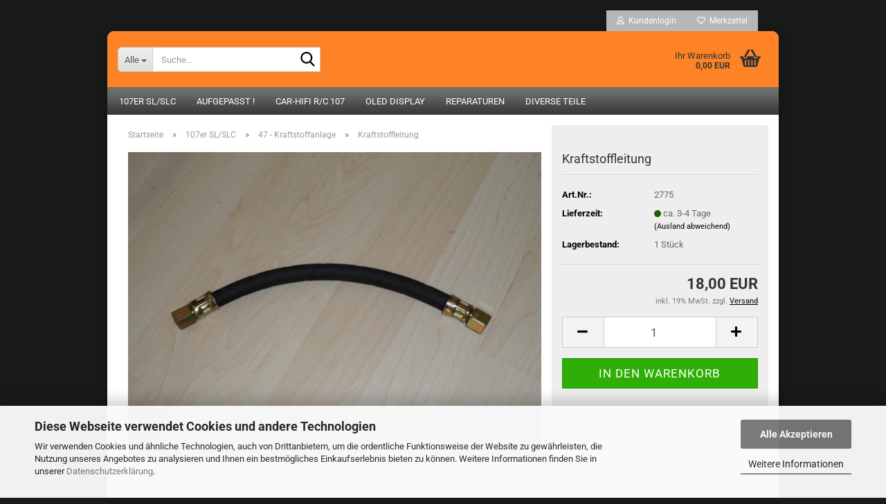

--- FILE ---
content_type: text/html; charset=utf-8
request_url: https://kas-shop.de/product_info.php?info=p810_kraftstoffleitung.html
body_size: 20390
content:





	<!DOCTYPE html>
	<html xmlns="http://www.w3.org/1999/xhtml" dir="ltr" lang="de">
		
			<head>
				
					
					<!--

					=========================================================
					Shopsoftware by Gambio GmbH (c) 2005-2023 [www.gambio.de]
					=========================================================

					Gambio GmbH offers you highly scalable E-Commerce-Solutions and Services.
					The Shopsoftware is redistributable under the GNU General Public License (Version 2) [http://www.gnu.org/licenses/gpl-2.0.html].
					based on: E-Commerce Engine Copyright (c) 2006 xt:Commerce, created by Mario Zanier & Guido Winger and licensed under GNU/GPL.
					Information and contribution at http://www.xt-commerce.com

					=========================================================
					Please visit our website: www.gambio.de
					=========================================================

					-->
				

                
    

                    
                

				
					<meta name="viewport" content="width=device-width, initial-scale=1, minimum-scale=1.0" />
				

				
					<meta http-equiv="Content-Type" content="text/html; charset=utf-8" />
		<meta name="language" content="de" />
		<meta name="keywords" content="107, 107er, r107, c107, w107, slc500, sl380, sl560, R/C107, W126,   107er-gebrauchtteile, klassiker, 107er teile, 560 SL, 380 SL, W107, Tacho, W107 Tacho" />
		<title>KAS-Shop.de - Kraftstoffleitung</title>
		<meta property="og:title" content="Kraftstoffleitung" />
		<meta property="og:site_name" content="KAS-Shop.de" />
		<meta property="og:locale" content="de_DE" />
		<meta property="og:type" content="product" />
		<meta property="og:description" content="Ein neuer Kraftstoffschlauch, verbindet den Filter mit dem Druckspeicher im R107 C107 W116 W123
Vergleichsnummer: 1164702775
 
1164702775  
A1164702775   A 116 47 027 75     A116 470 2775

 " />
		<meta property="og:image" content="https://kas-shop.de/images/product_images/info_images/SAM_4219.JPG" />

				

								
									

				
					<base href="https://kas-shop.de/" />
				

				
											
							<link rel="shortcut icon" href="https://kas-shop.de/images/logos/favicon.ico" type="image/x-icon" />
						
									

				
									

				
											
							<link id="main-css" type="text/css" rel="stylesheet" href="public/theme/styles/system/main.min.css?bust=1767866847" />
						
									

				
					<meta name="robots" content="index,follow" />
		<link rel="canonical" href="https://kas-shop.de/product_info.php?info=p810_kraftstoffleitung.html" />
		<meta property="og:url" content="https://kas-shop.de/product_info.php?info=p810_kraftstoffleitung.html">
		<script src="https://cdn.gambiohub.com/sdk/1.2.0/dist/bundle.js"></script><script>var payPalText = {"ecsNote":"Bitte w\u00e4hlen Sie ihre gew\u00fcnschte PayPal-Zahlungsweise.","paypalUnavailable":"PayPal steht f\u00fcr diese Transaktion im Moment nicht zur Verf\u00fcgung.","errorContinue":"weiter","continueToPayPal":"Weiter mit","errorCheckData":"Es ist ein Fehler aufgetreten. Bitte \u00fcberpr\u00fcfen Sie Ihre Eingaben."};var payPalButtonSettings = {"env":"live","commit":false,"style":{"label":"checkout","shape":"pill","color":"blue","layout":"vertical","tagline":false},"locale":"","fundingCardAllowed":true,"fundingELVAllowed":true,"fundingCreditAllowed":false,"createPaymentUrl":"https:\/\/kas-shop.de\/shop.php?do=PayPalHub\/CreatePayment&initiator=ecs","authorizedPaymentUrl":"https:\/\/kas-shop.de\/shop.php?do=PayPalHub\/AuthorizedPayment&initiator=ecs","checkoutUrl":"https:\/\/kas-shop.de\/shop.php?do=PayPalHub\/RedirectGuest","useVault":false,"jssrc":"https:\/\/www.paypal.com\/sdk\/js?client-id=AVEjCpwSc-e9jOY8dHKoTUckaKtPo0shiwe_T2rKtxp30K4TYGRopYjsUS6Qmkj6bILd7Nt72pbMWCXe&commit=false&intent=capture&components=buttons%2Cmarks%2Cmessages%2Cfunding-eligibility%2Cgooglepay%2Capplepay%2Ccard-fields&integration-date=2021-11-25&enable-funding=paylater&merchant-id=5ZYAQXSBJHRL8&currency=EUR","partnerAttributionId":"GambioGmbH_Cart_Hub_PPXO","createOrderUrl":"https:\/\/kas-shop.de\/shop.php?do=PayPalHub\/CreateOrder&initiator=ecs","getOrderUrl":"https:\/\/kas-shop.de\/shop.php?do=PayPalHub\/GetOrder","approvedOrderUrl":"https:\/\/kas-shop.de\/shop.php?do=PayPalHub\/ApprovedOrder&initiator=ecs","paymentApproved":false,"developmentMode":false,"cartAmount":0};var jsShoppingCart = {"languageCode":"de","verifySca":"https:\/\/kas-shop.de\/shop.php?do=PayPalHub\/VerifySca","totalAmount":"0.00","currency":"EUR","env":"live","commit":false,"style":{"label":"checkout","shape":"pill","color":"blue","layout":"vertical","tagline":false},"locale":"","fundingCardAllowed":true,"fundingELVAllowed":true,"fundingCreditAllowed":false,"createPaymentUrl":"https:\/\/kas-shop.de\/shop.php?do=PayPalHub\/CreatePayment&initiator=ecs","authorizedPaymentUrl":"https:\/\/kas-shop.de\/shop.php?do=PayPalHub\/AuthorizedPayment&initiator=ecs","checkoutUrl":"https:\/\/kas-shop.de\/shop.php?do=PayPalHub\/RedirectGuest","useVault":false,"jssrc":"https:\/\/www.paypal.com\/sdk\/js?client-id=AVEjCpwSc-e9jOY8dHKoTUckaKtPo0shiwe_T2rKtxp30K4TYGRopYjsUS6Qmkj6bILd7Nt72pbMWCXe&commit=false&intent=capture&components=buttons%2Cmarks%2Cmessages%2Cfunding-eligibility%2Cgooglepay%2Capplepay%2Ccard-fields&integration-date=2021-11-25&enable-funding=paylater&merchant-id=5ZYAQXSBJHRL8&currency=EUR","partnerAttributionId":"GambioGmbH_Cart_Hub_PPXO","createOrderUrl":"https:\/\/kas-shop.de\/shop.php?do=PayPalHub\/CreateOrder&initiator=ecs","getOrderUrl":"https:\/\/kas-shop.de\/shop.php?do=PayPalHub\/GetOrder","approvedOrderUrl":"https:\/\/kas-shop.de\/shop.php?do=PayPalHub\/ApprovedOrder&initiator=ecs","paymentApproved":false,"developmentMode":false,"cartAmount":0};var payPalBannerSettings = {"useVault":false,"jssrc":"https:\/\/www.paypal.com\/sdk\/js?client-id=AVEjCpwSc-e9jOY8dHKoTUckaKtPo0shiwe_T2rKtxp30K4TYGRopYjsUS6Qmkj6bILd7Nt72pbMWCXe&commit=false&intent=capture&components=buttons%2Cmarks%2Cmessages%2Cfunding-eligibility%2Cgooglepay%2Capplepay%2Ccard-fields&integration-date=2021-11-25&enable-funding=paylater&merchant-id=5ZYAQXSBJHRL8&currency=EUR","partnerAttributionId":"GambioGmbH_Cart_Hub_PPXO","positions":{"cartBottom":{"placement":"cart","style":{"layout":"flex","logo":{"type":"inline"},"text":{"color":"black"},"color":"blue","ratio":"8x1"}},"product":{"placement":"product","style":{"layout":"text","logo":{"type":"inline"},"text":{"color":"black"},"color":"blue","ratio":"8x1"}}},"currency":"EUR","cartAmount":0,"productsPrice":18};</script><script id="paypalconsent" type="application/json">{"purpose_id":null}</script><script src="GXModules/Gambio/Hub/Shop/Javascript/PayPalLoader-bust_1760343698.js" async></script><link rel="stylesheet" href="https://cdn.gambiohub.com/sdk/1.2.0/dist/css/gambio_hub.css">
				

				
									
			</head>
		
		
			<body class="page-product-info"
				  data-gambio-namespace="https://kas-shop.de/public/theme/javascripts/system"
				  data-jse-namespace="https://kas-shop.de/JSEngine/build"
				  data-gambio-controller="initialize"
				  data-gambio-widget="input_number responsive_image_loader transitions header image_maps modal history dropdown core_workarounds anchor"
				  data-input_number-separator=","
					>

				
					
				

				
									

				
									
		




	



	
		<div id="outer-wrapper" >
			
				<header id="header" class="navbar">
					
	





	<div id="topbar-container">
						
		
					

		
			<div class="navbar-topbar">
				
					<nav data-gambio-widget="menu link_crypter" data-menu-switch-element-position="false" data-menu-events='{"desktop": ["click"], "mobile": ["click"]}' data-menu-ignore-class="dropdown-menu">
						<ul class="nav navbar-nav navbar-right" data-menu-replace="partial">

                            <li class="navbar-topbar-item">
                                <ul id="secondaryNavigation" class="nav navbar-nav ignore-menu">
                                                                    </ul>

                                <script id="secondaryNavigation-menu-template" type="text/mustache">
                                    
                                        <ul id="secondaryNavigation" class="nav navbar-nav">
                                            <li v-for="(item, index) in items" class="navbar-topbar-item hidden-xs content-manager-item">
                                                <a href="javascript:;" :title="item.title" @click="goTo(item.content)">
                                                    <span class="fa fa-arrow-circle-right visble-xs-block"></span>
                                                    {{item.title}}
                                                </a>
                                            </li>
                                        </ul>
                                    
                                </script>
                            </li>

							
															

							
															

							
															

							
															

							
															

							
							
																	
										<li class="dropdown navbar-topbar-item first">
											<a title="Anmeldung" href="/product_info.php?info=p810_kraftstoffleitung.html#" class="dropdown-toggle" data-toggle-hover="dropdown" role="button" aria-label="Kundenlogin">
												
																											
															<span class="fa fa-user-o"></span>
														
																									

												&nbsp;Kundenlogin
											</a>
											




	<ul class="dropdown-menu dropdown-menu-login arrow-top">
		
			<li class="arrow"></li>
		
		
		
			<li class="dropdown-header hidden-xs">Kundenlogin</li>
		
		
		
			<li>
				<form action="https://kas-shop.de/login.php?action=process" method="post" class="form-horizontal">
					<input type="hidden" name="return_url" value="https://kas-shop.de/product_info.php?info=p810_kraftstoffleitung.html">
					<input type="hidden" name="return_url_hash" value="dc4c07447b5cb39f9e979c2bd230e50702f3b12b4c9a6fc17ee8bd36fbc26156">
					
						<div class="form-group">
                            <label for="box-login-dropdown-login-username" class="form-control sr-only">E-Mail</label>
							<input
                                autocomplete="username"
                                type="email"
                                id="box-login-dropdown-login-username"
                                class="form-control"
                                placeholder="E-Mail"
                                name="email_address"
                                oninput="this.setCustomValidity('')"
                                oninvalid="this.setCustomValidity('Bitte geben Sie eine korrekte Emailadresse ein')"
                            />
						</div>
					
					
                        <div class="form-group password-form-field" data-gambio-widget="show_password">
                            <label for="box-login-dropdown-login-password" class="form-control sr-only">Passwort</label>
                            <input autocomplete="current-password" type="password" id="box-login-dropdown-login-password" class="form-control" placeholder="Passwort" name="password" />
                            <button class="btn show-password hidden" type="button">
                                <i class="fa fa-eye" aria-hidden="true"></i>
                                <span class="sr-only">Toggle Password View</span>
                            </button>
                        </div>
					
					
						<div class="dropdown-footer row">
							
	
								
									<input type="submit" class="btn btn-primary btn-block" value="Anmelden" />
								
								<ul>
									
										<li>
											<a title="Konto erstellen" href="https://kas-shop.de/shop.php?do=CreateRegistree">
												Konto erstellen
											</a>
										</li>
									
									
										<li>
											<a title="Passwort vergessen?" href="https://kas-shop.de/password_double_opt.php">
												Passwort vergessen?
											</a>
										</li>
									
								</ul>
							
	

	
						</div>
					
				</form>
			</li>
		
	</ul>


										</li>
									
															

							
																	
										<li class="navbar-topbar-item">
											<a href="https://kas-shop.de/wish_list.php" title="Merkzettel anzeigen" aria-label="Merkzettel">
												
																											
															<span class="fa fa-heart-o"></span>
														
																									

												&nbsp;Merkzettel
											</a>
										</li>
									
															

							
						</ul>
					</nav>
				
			</div>
		
	</div>




	<div class="inside">

		<div class="row">

		
												
			<div class="navbar-header" data-gambio-widget="mobile_menu">
									
											
								
					
	
	
			
	
		<button type="button" class="navbar-toggle" aria-label="navigationbar toggle button" data-mobile_menu-target="#categories .navbar-collapse"
		        data-mobile_menu-body-class="categories-open" data-mobile_menu-toggle-content-visibility>
			<img src="public/theme/images/svgs/bars.svg" class="gx-menu svg--inject" alt="menu bars icon">
		</button>
	
	
	
		<button type="button" class="navbar-toggle cart-icon" data-mobile_menu-location="shopping_cart.php">
			<img src="public/theme/images/svgs/basket.svg" class="gx-cart-basket svg--inject" alt="shopping cart icon">
			<span class="cart-products-count hidden">
				0
			</span>
		</button>
	
	
			
			<button type="button" class="navbar-toggle" aria-label="searchbar toggle button" data-mobile_menu-target=".navbar-search" data-mobile_menu-body-class="search-open"
					data-mobile_menu-toggle-content-visibility>
				<img src="public/theme/images/svgs/search.svg" class="gx-search svg--inject" alt="search icon">
			</button>
		
	
				
			</div>
		

		
							






	<div class="navbar-search collapse">

		
						<p class="navbar-search-header dropdown-header">Suche</p>
		

		
			<form role="search" action="advanced_search_result.php" method="get" data-gambio-widget="live_search">

				<div class="navbar-search-input-group input-group">
					<div class="navbar-search-input-group-btn input-group-btn custom-dropdown" data-dropdown-trigger-change="false" data-dropdown-trigger-no-change="false">

						
							<button aria-label="Suche..." type="button" class="btn btn-default dropdown-toggle" data-toggle="dropdown" aria-haspopup="true" aria-expanded="false">
								<span class="dropdown-name">Alle</span> <span class="caret"></span>
							</button>
						

						
															
									<ul class="dropdown-menu">
																				
												<li><a href="#" data-rel="0">Alle</a></li>
											
																							
													<li><a href="#" data-rel="2">107er SL/SLC</a></li>
												
																							
													<li><a href="#" data-rel="35">Car-Hifi R/C 107</a></li>
												
																							
													<li><a href="#" data-rel="38">Aufgepasst !</a></li>
												
																							
													<li><a href="#" data-rel="37">OLED Display</a></li>
												
																							
													<li><a href="#" data-rel="39">Reparaturen</a></li>
												
																							
													<li><a href="#" data-rel="25">diverse Teile</a></li>
												
																														</ul>
								
													

						
															
                                    <label for="top-search-button-categories-id" class="sr-only">Alle</label>
									<select id="top-search-button-categories-id" name="categories_id">
										<option value="0">Alle</option>
																																	
													<option value="2">107er SL/SLC</option>
												
																							
													<option value="35">Car-Hifi R/C 107</option>
												
																							
													<option value="38">Aufgepasst !</option>
												
																							
													<option value="37">OLED Display</option>
												
																							
													<option value="39">Reparaturen</option>
												
																							
													<option value="25">diverse Teile</option>
												
																														</select>
								
													

					</div>
					<input type="text" id="search-field-input" name="keywords" placeholder="Suche..." class="form-control search-input" autocomplete="off" />
					
					<button aria-label="Suche..." type="submit" class="form-control-feedback">
						<img src="public/theme/images/svgs/search.svg" class="gx-search-input svg--inject" alt="search icon">
					</button>
					

                    <label for="search-field-input" class="control-label sr-only">Suche...</label>
					

				</div>


									<input type="hidden" value="1" name="inc_subcat" />
				
				
					<div class="navbar-search-footer visible-xs-block">
						
							<button class="btn btn-primary btn-block" type="submit">
								Suche...
							</button>
						
						
							<a href="advanced_search.php" class="btn btn-default btn-block" title="Erweiterte Suche">
								Erweiterte Suche
							</a>
						
					</div>
				

				<div class="search-result-container"></div>

			</form>
		
	</div>


					

		
							
					
	<div class="custom-container">
		
			<div class="inside">
				
											
							<!--&nbsp;-->
						
									
			</div>
		
	</div>
				
					

		
    		<!-- layout_header honeygrid -->
							
					


	<nav id="cart-container" class="navbar-cart" data-gambio-widget="menu cart_dropdown" data-menu-switch-element-position="false">
		
			<ul class="cart-container-inner">
				
					<li>
						<a href="https://kas-shop.de/shopping_cart.php" class="dropdown-toggle">
							
								<img src="public/theme/images/svgs/basket.svg" alt="shopping cart icon" class="gx-cart-basket svg--inject">
								<span class="cart">
									Ihr Warenkorb<br />
									<span class="products">
										0,00 EUR
									</span>
								</span>
							
							
																	<span class="cart-products-count hidden">
										
									</span>
															
						</a>

						
							



	<ul class="dropdown-menu arrow-top cart-dropdown cart-empty">
		
			<li class="arrow"></li>
		
	
		
					
	
		
            <script>
            function ga4ViewCart() {
                console.log('GA4 is disabled');
            }
        </script>
    
			<li class="cart-dropdown-inside">
		
				
									
				
									
						<div class="cart-empty">
							Sie haben noch keine Artikel in Ihrem Warenkorb.
						</div>
					
								
			</li>
		
	</ul>
						
					</li>
				
			</ul>
		
	</nav>

				
					

		</div>

	</div>









	<noscript>
		<div class="alert alert-danger noscript-notice" role="alert">
			JavaScript ist in Ihrem Browser deaktiviert. Aktivieren Sie JavaScript, um alle Funktionen des Shops nutzen und alle Inhalte sehen zu können.
		</div>
	</noscript>



			
						


	<div id="categories">
		<div class="navbar-collapse collapse">
			
				<nav class="navbar-default navbar-categories" data-gambio-widget="menu">
					
						<ul class="level-1 nav navbar-nav">
                             
															
									<li class="dropdown level-1-child" data-id="2">
										
											<a class="dropdown-toggle" href="https://kas-shop.de/?cat=c2_107er-SL-SLC-107er.html" title="107er SL/SLC">
												
													107er SL/SLC
												
																							</a>
										
										
										
																							
													<ul data-level="2" class="level-2 dropdown-menu dropdown-menu-child">
														
															<li class="enter-category hidden-sm hidden-md hidden-lg show-more">
																
																	<a class="dropdown-toggle" href="https://kas-shop.de/?cat=c2_107er-SL-SLC-107er.html" title="107er SL/SLC">
																		
																			107er SL/SLC anzeigen
																		
																	</a>
																
															</li>
														
														
																																																																																																																																																																																																																																																																																																																																																																																																																																																																																																																																																																																																																																																																																																																																																																																																																																																																																																																																																																																																																																																																																																																																																																																																																																																																																																																																							
																													
																															
																	<li class="level-2-child">
																		<a href="https://kas-shop.de/?cat=c31_01---Motor-01---Motor.html" title="01 - Motor">
																			01 - Motor
																		</a>
																																			</li>
																
																															
																	<li class="level-2-child">
																		<a href="https://kas-shop.de/?cat=c7_26---Getriebe-26---Getriebe.html" title="26 - Getriebe">
																			26 - Getriebe
																		</a>
																																			</li>
																
																															
																	<li class="level-2-child">
																		<a href="https://kas-shop.de/?cat=c8_29---Pedalerie-29---Pedalanlage.html" title="29 - Pedalerie">
																			29 - Pedalerie
																		</a>
																																			</li>
																
																															
																	<li class="level-2-child">
																		<a href="https://kas-shop.de/?cat=c10_32---Fahrwerk-32---Fahrwerk.html" title="32 - Fahrwerk">
																			32 - Fahrwerk
																		</a>
																																			</li>
																
																															
																	<li class="level-2-child">
																		<a href="https://kas-shop.de/?cat=c27_33---Vorderachse-33---Vorderachse.html" title="33 - Vorderachse">
																			33 - Vorderachse
																		</a>
																																			</li>
																
																															
																	<li class="level-2-child">
																		<a href="https://kas-shop.de/?cat=c13_42---Bremsanlage-42---Bremsanlage.html" title="42 - Bremsanlage">
																			42 - Bremsanlage
																		</a>
																																			</li>
																
																															
																	<li class="level-2-child">
																		<a href="https://kas-shop.de/?cat=c14_46---Lenkung-46---Lenkung.html" title="46 - Lenkung">
																			46 - Lenkung
																		</a>
																																			</li>
																
																															
																	<li class="level-2-child active">
																		<a href="https://kas-shop.de/?cat=c15_47---Kraftstoffanlage-47--Kraftstoffanlage.html" title="47 - Kraftstoffanlage">
																			47 - Kraftstoffanlage
																		</a>
																																			</li>
																
																															
																	<li class="level-2-child">
																		<a href="https://kas-shop.de/?cat=c16_49---Auspuffanlage-49---Auspuffanlage.html" title="49 - Auspuffanlage">
																			49 - Auspuffanlage
																		</a>
																																			</li>
																
																															
																	<li class="level-2-child">
																		<a href="https://kas-shop.de/?cat=c17_50---Kuehlung-50---Kuehlung.html" title="50 - Kühlung">
																			50 - Kühlung
																		</a>
																																			</li>
																
																															
																	<li class="level-2-child">
																		<a href="https://kas-shop.de/?cat=c5_54---Elektrik-Steuergeraete-54---Elektrik.html" title="54 - Elektrik/Steuergeräte">
																			54 - Elektrik/Steuergeräte
																		</a>
																																			</li>
																
																															
																	<li class="level-2-child">
																		<a href="https://kas-shop.de/?cat=c29_67---Fenster---Scheiben-67---Fenster---Scheiben.html" title="67 - Fenster / Scheiben">
																			67 - Fenster / Scheiben
																		</a>
																																			</li>
																
																															
																	<li class="level-2-child">
																		<a href="https://kas-shop.de/?cat=c24_68---Verkleidungen---Teppiche-68---Verkleidungen.html" title="68 - Verkleidungen / Teppiche">
																			68 - Verkleidungen / Teppiche
																		</a>
																																			</li>
																
																															
																	<li class="level-2-child">
																		<a href="https://kas-shop.de/?cat=c18_72---Tueren-73-Tueren.html" title="72 - Türen">
																			72 - Türen
																		</a>
																																			</li>
																
																															
																	<li class="level-2-child">
																		<a href="https://kas-shop.de/?cat=c26_75---Heck---Kofferraum-75---Heck---Kofferraum.html" title="75 - Heck / Kofferraum">
																			75 - Heck / Kofferraum
																		</a>
																																			</li>
																
																															
																	<li class="level-2-child">
																		<a href="https://kas-shop.de/?cat=c30_77---Verdeck-77---Verdeck.html" title="77 - Verdeck">
																			77 - Verdeck
																		</a>
																																			</li>
																
																															
																	<li class="level-2-child">
																		<a href="https://kas-shop.de/?cat=c19_80---Unterdruck-80---Unterdruck.html" title="80 - Unterdruck">
																			80 - Unterdruck
																		</a>
																																			</li>
																
																															
																	<li class="dropdown level-2-child">
																		<a href="https://kas-shop.de/?cat=c6_82---Elektrik-allgemein-82---elektrische.html" title="82 - Elektrik allgemein">
																			82 - Elektrik allgemein
																		</a>
																																					<ul  data-level="3" class="level-3 dropdown-menu dropdown-menu-child">
																				<li class="enter-category">
																					<a href="https://kas-shop.de/?cat=c6_82---Elektrik-allgemein-82---elektrische.html" title="82 - Elektrik allgemein" class="dropdown-toggle">
																						82 - Elektrik allgemein anzeigen
																					</a>
																				</li>
																																									
																						<li class="level-3-child">
																							<a href="https://kas-shop.de/?cat=c33_Scheinwerfer---Leuchten-Scheinwerfer---Leuchten.html" title="Scheinwerfer & Leuchten">
																								Scheinwerfer & Leuchten
																							</a>
																						</li>
																					
																																									
																						<li class="level-3-child">
																							<a href="https://kas-shop.de/?cat=c34_Tacho--Kombiinstrument--ATA-Tacho-Kombi-ATA.html" title="Tacho  Kombiinstrument  ATA">
																								Tacho  Kombiinstrument  ATA
																							</a>
																						</li>
																					
																																							</ul>
																																			</li>
																
																															
																	<li class="level-2-child">
																		<a href="https://kas-shop.de/?cat=c20_83---Heizungsanlage-83---Heizungsanlage.html" title="83 - Heizungsanlage">
																			83 - Heizungsanlage
																		</a>
																																			</li>
																
																															
																	<li class="level-2-child">
																		<a href="https://kas-shop.de/?cat=c21_86---Scheibenwisch-wasch-86---Scheibenwisch-waschanlage.html" title="86 - Scheibenwisch/wasch">
																			86 - Scheibenwisch/wasch
																		</a>
																																			</li>
																
																															
																	<li class="level-2-child">
																		<a href="https://kas-shop.de/?cat=c23_91---Sitze-91---Sitze.html" title="91 - Sitze">
																			91 - Sitze
																		</a>
																																			</li>
																
																													
																												
														
															<li class="enter-category hidden-more hidden-xs">
																<a class="dropdown-toggle col-xs-6"
																   href="https://kas-shop.de/?cat=c2_107er-SL-SLC-107er.html"
																   title="107er SL/SLC">107er SL/SLC anzeigen</a>
							
																<span class="close-menu-container col-xs-6">
																	<span class="close-flyout">
																		<i class="fa fa-close"></i>
																	</span>
																</span>
															</li>
														
													
													</ul>
												
																					
										
									</li>
								
															
									<li class="level-1-child" data-id="38">
										
											<a class="dropdown-toggle" href="https://kas-shop.de/?cat=c38_Aufgepasst---oled-display-38.html" title="Aufgepasst !">
												
													Aufgepasst !
												
																							</a>
										
										
										
																					
										
									</li>
								
															
									<li class="level-1-child" data-id="35">
										
											<a class="dropdown-toggle" href="https://kas-shop.de/?cat=c35_Car-Hifi-R-C-107-car-hifi-r-c-107.html" title="Car-Hifi R/C 107">
												
													Car-Hifi R/C 107
												
																							</a>
										
										
										
																					
										
									</li>
								
															
									<li class="level-1-child" data-id="37">
										
											<a class="dropdown-toggle" href="https://kas-shop.de/?cat=c37_OLED-Display-oled-display.html" title="OLED Display">
												
													OLED Display
												
																							</a>
										
										
										
																					
										
									</li>
								
															
									<li class="level-1-child" data-id="39">
										
											<a class="dropdown-toggle" href="https://kas-shop.de/?cat=c39_Reparaturen-reparaturen.html" title="Reparaturen">
												
													Reparaturen
												
																							</a>
										
										
										
																					
										
									</li>
								
															
									<li class="level-1-child" data-id="25">
										
											<a class="dropdown-toggle" href="https://kas-shop.de/?cat=c25_diverse-Teile-diverse-Teile.html" title="diverse Teile">
												
													diverse Teile
												
																							</a>
										
										
										
																					
										
									</li>
								
														
							



	
					
				<li id="mainNavigation" class="custom custom-entries hidden-xs">
									</li>
			

            <script id="mainNavigation-menu-template" type="text/mustache">
                
				    <li id="mainNavigation" class="custom custom-entries hidden-xs">
                        <a v-for="(item, index) in items" href="javascript:;" @click="goTo(item.content)">
                            {{item.title}}
                        </a>
                    </li>
                
            </script>

						


							
							
								<li class="dropdown dropdown-more" style="display: none">
									<a class="dropdown-toggle" href="#" title="">
										Weitere
									</a>
									<ul class="level-2 dropdown-menu ignore-menu"></ul>
								</li>
							
			
						</ul>
					
				</nav>
			
		</div>
	</div>

		
					</header>
			

			
				
				

			
				<div id="wrapper">
					<div class="row">

						
							<div id="main">
								<div class="main-inside">
									
										
	
			<script type="application/ld+json">{"@context":"https:\/\/schema.org","@type":"BreadcrumbList","itemListElement":[{"@type":"ListItem","position":1,"name":"Startseite","item":"https:\/\/kas-shop.de\/"},{"@type":"ListItem","position":2,"name":"107er SL\/SLC","item":"https:\/\/kas-shop.de\/?cat=c2_107er-SL-SLC-107er.html"},{"@type":"ListItem","position":3,"name":"47 - Kraftstoffanlage","item":"https:\/\/kas-shop.de\/?cat=c15_47---Kraftstoffanlage-47--Kraftstoffanlage.html"},{"@type":"ListItem","position":4,"name":"Kraftstoffleitung","item":"https:\/\/kas-shop.de\/product_info.php?info=p810_kraftstoffleitung.html"}]}</script>
	    
		<div id="breadcrumb_navi">
            				<span class="breadcrumbEntry">
													<a href="https://kas-shop.de/" class="headerNavigation" >
								<span aria-label="Startseite">Startseite</span>
							</a>
											</span>
                <span class="breadcrumbSeparator"> &raquo; </span>            				<span class="breadcrumbEntry">
													<a href="https://kas-shop.de/?cat=c2_107er-SL-SLC-107er.html" class="headerNavigation" >
								<span aria-label="107er SL/SLC">107er SL/SLC</span>
							</a>
											</span>
                <span class="breadcrumbSeparator"> &raquo; </span>            				<span class="breadcrumbEntry">
													<a href="https://kas-shop.de/?cat=c15_47---Kraftstoffanlage-47--Kraftstoffanlage.html" class="headerNavigation" >
								<span aria-label="47 - Kraftstoffanlage">47 - Kraftstoffanlage</span>
							</a>
											</span>
                <span class="breadcrumbSeparator"> &raquo; </span>            				<span class="breadcrumbEntry">
													<span aria-label="Kraftstoffleitung">Kraftstoffleitung</span>
                        					</span>
                            		</div>
    


									

									
										<div id="shop-top-banner">
																					</div>
									

									




	
		
	

			<script type="application/ld+json">
			{"@context":"http:\/\/schema.org","@type":"Product","name":"Kraftstoffleitung","description":"Ein neuer Kraftstoffschlauch, verbindet den Filter mit dem Druckspeicher im R107 C107 W116 W123  Vergleichsnummer: 1164702775  &nbsp;  1164702775&nbsp;&nbsp;  A1164702775&nbsp; &nbsp;A&nbsp;116 47 027 75&nbsp; &nbsp; &nbsp;A116 470 2775    &nbsp;","image":["https:\/\/kas-shop.de\/images\/product_images\/info_images\/SAM_4219.JPG"],"url":"https:\/\/kas-shop.de\/product_info.php?info=p810_kraftstoffleitung.html&amp;no_boost=1","itemCondition":"NewCondition","offers":{"@type":"Offer","availability":"InStock","price":"18.00","priceCurrency":"EUR","priceSpecification":{"@type":"http:\/\/schema.org\/PriceSpecification","price":"18.00","priceCurrency":"EUR","valueAddedTaxIncluded":true},"url":"https:\/\/kas-shop.de\/product_info.php?info=p810_kraftstoffleitung.html&amp;no_boost=1","priceValidUntil":"2100-01-01 00:00:00"},"model":"2775","sku":"2775"}
		</script>
		<div class="product-info product-info-default row">
		
		
			<div id="product_image_layer">
			
	<div class="product-info-layer-image">
		<div class="product-info-image-inside">
										


    		<script>
            
            window.addEventListener('DOMContentLoaded', function(){
				$.extend(true, $.magnificPopup.defaults, { 
					tClose: 'Schlie&szlig;en (Esc)', // Alt text on close button
					tLoading: 'L&auml;dt...', // Text that is displayed during loading. Can contain %curr% and %total% keys
					
					gallery: { 
						tPrev: 'Vorgänger (Linke Pfeiltaste)', // Alt text on left arrow
						tNext: 'Nachfolger (Rechte Pfeiltaste)', // Alt text on right arrow
						tCounter: '%curr% von %total%' // Markup for "1 of 7" counter
						
					}
				});
			});
            
		</script>
    



	
			
	
	<div>
		<div id="product-info-layer-image" class="swiper-container" data-gambio-_widget="swiper" data-swiper-target="" data-swiper-controls="#product-info-layer-thumbnails" data-swiper-slider-options='{"breakpoints": [], "initialSlide": 0, "pagination": ".js-product-info-layer-image-pagination", "nextButton": ".js-product-info-layer-image-button-next", "prevButton": ".js-product-info-layer-image-button-prev", "effect": "fade", "autoplay": null, "initialSlide": ""}' >
			<div class="swiper-wrapper" >
			
				
											
															
																	

								
																			
																					
																	

								
									
			<div class="swiper-slide" >
				<div class="swiper-slide-inside ">
									
						<img class="img-responsive"
                                loading="lazy"
																								src="images/product_images/popup_images/SAM_4219.JPG"
								 alt="Kraftstoffleitung"								 title="Kraftstoffleitung"								 data-magnifier-src="images/product_images/original_images/SAM_4219.JPG"						/>
					
							</div>
			</div>
	
								
													
									
			</div>
			
			
				<script type="text/mustache">
					<template>
						
							{{#.}}
								<div class="swiper-slide {{className}}">
									<div class="swiper-slide-inside">
										<img loading="lazy" {{{srcattr}}} alt="{{title}}" title="{{title}}" />
									</div>
								</div>
							{{/.}}
						
					</template>
				</script>
			
			
	</div>
	
	
			
	
	</div>
	
	
			

								</div>
	</div>

			

			</div>
					

		
			<div class="product-info-content col-xs-12" data-gambio-widget="cart_handler" data-cart_handler-page="product-info">

				
					<div class="row">
						
						
							<div class="product-info-title-mobile  col-xs-12 visible-xs-block visible-sm-block">
								
									<span>Kraftstoffleitung</span>
								

								
									<div>
																			</div>
								
							</div>
						

						
							
						

						
								
		<div class="product-info-stage col-xs-12 col-md-8 centered">

			<div id="image-collection-container">
					
		<div class="product-info-image has-zoom" data-gambio-widget="image_gallery magnifier" data-magnifier-target=".magnifier-target">
			<div class="product-info-image-inside">
				


    		<script>
            
            window.addEventListener('DOMContentLoaded', function(){
				$.extend(true, $.magnificPopup.defaults, { 
					tClose: 'Schlie&szlig;en (Esc)', // Alt text on close button
					tLoading: 'L&auml;dt...', // Text that is displayed during loading. Can contain %curr% and %total% keys
					
					gallery: { 
						tPrev: 'Vorgänger (Linke Pfeiltaste)', // Alt text on left arrow
						tNext: 'Nachfolger (Rechte Pfeiltaste)', // Alt text on right arrow
						tCounter: '%curr% von %total%' // Markup for "1 of 7" counter
						
					}
				});
			});
            
		</script>
    



	
			
	
	<div>
		<div id="product_image_swiper" class="swiper-container" data-gambio-widget="swiper" data-swiper-target="" data-swiper-controls="#product_thumbnail_swiper, #product_thumbnail_swiper_mobile" data-swiper-slider-options='{"breakpoints": [], "initialSlide": 0, "pagination": ".js-product_image_swiper-pagination", "nextButton": ".js-product_image_swiper-button-next", "prevButton": ".js-product_image_swiper-button-prev", "effect": "fade", "autoplay": null}' >
			<div class="swiper-wrapper" >
			
				
											
															
																	

								
																	

								
									
			<div class="swiper-slide" >
				<div class="swiper-slide-inside ">
									
						<a onclick="return false" href="images/product_images/original_images/SAM_4219.JPG" title="Kraftstoffleitung">
							<img class="img-responsive"
                                    loading="lazy"
																											src="images/product_images/info_images/SAM_4219.JPG"
									 alt="Kraftstoffleitung"									 title="Kraftstoffleitung"									 data-magnifier-src="images/product_images/original_images/SAM_4219.JPG"							/>
						</a>
					
							</div>
			</div>
	
								
													
									
			</div>
			
			
				<script type="text/mustache">
					<template>
						
							{{#.}}
								<div class="swiper-slide {{className}}">
									<div class="swiper-slide-inside">
										<img loading="lazy" {{{srcattr}}} alt="{{title}}" title="{{title}}" />
									</div>
								</div>
							{{/.}}
						
					</template>
				</script>
			
			
	</div>
	
	
			
	
	</div>
	
	
			

			</div>
			<input type="hidden" id="current-gallery-hash" value="29cc195a411365d7724ce120055f0053">
		</div>
	

			</div>

			
                
							

		</div>
	

						
						
						
														<div class="product-info-details col-xs-12 col-md-4" data-gambio-widget="product_min_height_fix">
				
								
									<div class="loading-overlay"></div>
									<div class="magnifier-overlay"></div>
									<div class="magnifier-target">
										<div class="preloader"></div>
									</div>
								

								
																	
				
								
									
								
								
								
									<form action="product_info.php?info=p810_kraftstoffleitung.html&amp;action=add_product" class="form-horizontal js-product-form product-info">
										<input type="hidden" id="update-gallery-hash" name="galleryHash" value="">
										
											<div class="hidden-xs hidden-sm ribbon-spacing">
												
																									
											</div>
										
										
										
    
											<h1 class="product-info-title-desktop  hidden-xs hidden-sm">Kraftstoffleitung</h1>
										
					
										
																							
													<dl class="dl-horizontal">
														
																
		<dt class="col-xs-4 text-left model-number" >
			Art.Nr.:
		</dt>
		<dd class="col-xs-8 model-number model-number-text" >
			2775
		</dd>
	
														

														
																
		<dt class="col-xs-4 text-left">
			
				<span>
					Lieferzeit:
				</span>
			
		</dt>
		<dd class="col-xs-8">
							
					<span class="img-shipping-time">
						<img loading="lazy" src="images/icons/status/green.png" alt="ca. 3-4 Tage" />
					</span>
				
						
				<span class="products-shipping-time-value">
					ca. 3-4 Tage 
				</span>
			
			
			
				<a class="js-open-modal text-small abroad-shipping-info" data-modal-type="iframe" data-modal-settings='{"title": "Lieferzeit:"}' href="popup_content.php?coID=3889891" rel="nofollow">
					(Ausland abweichend)
				</a>
			
			
					</dd>
	
														

														
															
    <dt class="col-xs-4 text-left products-quantity" >
        Lagerbestand:
    </dt>
    <dd class="col-xs-8 products-quantity" >
        
            <span class="products-quantity-value">
                1
            </span>
        
                    
                Stück
            
            </dd>

														
	
														
															
	
														
							
														
																													

														
																													
													</dl>
												
																					
					
										
											
										
					
										
											
<div class="modifiers-selection">
        </div>

										
					
										
											
										
					
										
											
	
										
					
										
																					
					
										
																					
					
										
                                                                                            <div class="cart-error-msg alert alert-danger" role="alert"></div>
                                            										
					
										
											<div class="price-container">
												
													<div class="price-calc-container" id="attributes-calc-price">

														
															


	<div class="current-price-container">
		
							18,00 EUR

									
	</div>
	
		<p class="tax-shipping-text text-small">
			inkl. 19% MwSt. zzgl. 
				<a class="gm_shipping_link lightbox_iframe" href="popup_content.php?coID=3889891&amp;lightbox_mode=1"
						target="_self"
						rel="nofollow"
						data-modal-settings='{"title":"Versand", "sectionSelector": ".content_text", "bootstrapClass": "modal-lg"}'>
					<span style="text-decoration:underline">Versand</span>
		        </a>
		</p>
	
														
							
														
																															
																																	
																													
															
    
																



	<div class="row">
		<input type="hidden" name="products_id" id="products-id" value="810" />
					
				<div class="input-number" data-type="float" data-stepping="1">
	
					
											
					
						<div class="input-group">
                            <a role="button" aria-label="Menge reduzieren" class="btn btn-default btn-lg btn-minus"><span class="fa fa-minus"></span></a>
							<input aria-label="Anzahl" type="number" step="1" class="form-control input-lg pull-right js-calculate-qty" value="1" id="attributes-calc-quantity" name="products_qty" />
							<a role="button" aria-label="Menge erhöhen" class="input-group-btn btn btn-default btn-lg btn-plus"><span class="fa fa-plus"></span></a>
						</div>
					
	
				</div>
			
			
			
				<div class="button-container">
					<input name="btn-add-to-cart" type="submit" class="btn btn-lg btn-buy btn-block js-btn-add-to-cart" value="In den Warenkorb" title="In den Warenkorb" />
					<button name="btn-add-to-cart-fake" onClick="void(0)" class="btn-add-to-cart-fake btn btn-lg btn-buy btn-block " value="" title="In den Warenkorb" style="display: none; margin-top: 0" >In den Warenkorb</button>
				</div>
			
				
		
				

		
    
		
	<div class="paypal-installments paypal-installments-product" data-ppinst-pos="product" data-partner-attribution-id="GambioGmbH_Cart_Hub_PPXO"></div>
	<div id="easycredit-ratenrechner-product" class="easycredit-rr-container"
		 data-easycredithub-namespace="GXModules/Gambio/Hub/Build/Shop/Themes/All/Javascript/easycredithub"
		 data-easycredithub-widget="easycreditloader"></div>


		<div class="product-info-links">
			
									
						<div class="wishlist-container">
							<a href="#" class="btn-wishlist btn btn-block btn-sm " title="Auf den Merkzettel">
								<span class="col-xs-2 btn-icon">
									<i class="fa fa-heart-o"></i> 
								</span>
								
								<span class="col-xs-10 btn-text">
									Auf den Merkzettel
								</span>
							</a>
						</div>
					
							

			
							

			
									
						<div class="product-question-container">
							<a class="btn-product-question btn btn-block btn-sm" data-gambio-widget="product_question" data-product_question-product-id="810">
								<span class="col-xs-2 btn-icon">
									<i class="fa fa-comment-o"></i>
								</span>

								<span class="col-xs-10 btn-text">
									Frage zum Produkt
								</span>
							</a>
						</div>
					
							
		</div>
		
		
			<script id="product-details-text-phrases" type="application/json">
				{
					"productsInCartSuffix": " Artikel im Warenkorb", "showCart": "Warenkorb anzeigen"
				}
			</script>
		
	</div>

															
    
														
							
													</div>
												
											</div>
										
					
									</form>
								
							</div>
						
			
						
							<div class="product-info-description col-md-8" data-gambio-widget="tabs">
								



	
			

	
								

	
					
				<div class="nav-tabs-container"
					 data-gambio-widget="tabs">
			
					<!-- Nav tabs -->
					
						<ul class="nav nav-tabs">
							
																	
										<li class="active">
											<a href="#" title="Beschreibung" onclick="return false">
												Beschreibung
											</a>
										</li>
									
															
							
							
															

							
															
							
							
															
						</ul>
					
			
					<!-- Tab panes -->
					
						<div class="tab-content">
							
																	
										<div class="tab-pane active">
											
												<div class="tab-heading">
													<a href="#" onclick="return false">Beschreibung</a>
												</div>
											

											
												<div class="tab-body active">
													Ein neuer Kraftstoffschlauch, verbindet den Filter mit dem Druckspeicher im R107 C107 W116 W123<br />
Vergleichsnummer: 1164702775<br />
&nbsp;
<h1 class="boxedarticle--title" data-soldlabel="Verkauft" id="viewad-title" itemprop="name"><span style="font-size:8px;">1164702775&nbsp;&nbsp;</span><br />
<span style="font-size:8px;">A1164702775&nbsp; &nbsp;A&nbsp;116 47 027 75&nbsp; &nbsp; &nbsp;A</span><span style="font-size:8px;">116 470 2775</span></h1>
<br />
&nbsp;

													
														
	
													
												</div>
											
										</div>
									
															
							
							
															

							
															
							
							
															
						</div>
					
				</div>
			
			

							</div>
						
			
						
													
			
						
							<div class="product-info-share col-md-8">
															</div>
						
			
						
													
			
					</div><!-- // .row -->
				
			</div><!-- // .product-info-content -->
		
	
		
			<div class="product-info-listings col-xs-12 clearfix" data-gambio-widget="product_hover">
				
	
		
	

	
		

	
		
			<h3>Dieses Produkt ist z.B. kompatibel zu:</h3>
		
		
			


	<div class="productlist productlist-swiper row">
	
		<div >
			<div id="reverse_cross_selling" class="swiper-container" data-gambio-widget="swiper" data-swiper-auto-off="true" data-swiper-slider-options="{&quot;slidesPerView&quot;:1,&quot;autoplay&quot;:false,&quot;loop&quot;:false,&quot;usePreviewBullets&quot;:true,&quot;centeredSlides&quot;:false,&quot;breakpoints&quot;:{&quot;480&quot;:{&quot;usePreviewBullets&quot;:true,&quot;slidesPerView&quot;:1,&quot;centeredSlides&quot;:true},&quot;768&quot;:{&quot;usePreviewBullets&quot;:true,&quot;slidesPerView&quot;:2,&quot;centeredSlides&quot;:false},&quot;992&quot;:{&quot;usePreviewBullets&quot;:true,&quot;slidesPerView&quot;:3,&quot;centeredSlides&quot;:false},&quot;1200&quot;:{&quot;usePreviewBullets&quot;:true,&quot;slidesPerView&quot;:4,&quot;centeredSlides&quot;:false},&quot;10000&quot;:{&quot;usePreviewBullets&quot;:true,&quot;slidesPerView&quot;:5,&quot;centeredSlides&quot;:false}},&quot;nextButton&quot;:&quot;.js-reverse_cross_selling-button-next&quot;,&quot;prevButton&quot;:&quot;.js-reverse_cross_selling-button-prev&quot;,&quot;pagination&quot;:&quot;.js-reverse_cross_selling-pagination&quot;}"  >
				<div class="swiper-wrapper"  >
											
							
							
							






	
		
	

	
		<div class="product-container swiper-slide  has-gallery"
				 data-index="reverse_cross_selling-927">

			
                <form  class="product-tile no-status-check">
					
					
						<div class="inside">
							<div class="content-container">
								<div class="content-container-inner">
									
									
										<figure class="image" id="reverse_cross_selling-927_img">
											
																									
																																																	
														<span title="Billig oder Qualität" class="product-hover-main-image product-image">
                                                            <a href="https://kas-shop.de/product_info.php?info=p927_billig-oder-qualitaet.html">
															    <img src="images/product_images/info_images/IMG_2156.JPG" alt="Billig oder Qualität" loading="lazy">
                                                            </a>
														</span>
													
																							

											
																							

											
																							

											
																									
														
	<div class="ribbons">
		
							
											
							<div class="ribbon-recommendation">
								<span>TOP</span>
							</div>
						
									
							
											
							<div class="ribbon-sold-out">
								<span>SOLD OUT</span>
							</div>
						
									
					
	</div>
													
																							
										</figure>
									
									
									
										<div class="title-description">
											
												<div class="title">
													<a href="https://kas-shop.de/product_info.php?info=p927_billig-oder-qualitaet.html" title="Billig oder Qualität" class="product-url ">
														Billig oder Qualität
													</a>
												</div>
											
											

											
																							
				
											
												
											

											
																							
				
				
											
												<div class="shipping hidden visible-list">
													
																													
																															
															
															
																																	
																		<div class="shipping-info-short">
																			Lieferzeit:
																			
																																									
																																												auf Anfrage
																					
																																							
																		</div>
																	
																	
																																			
																	
																																			
																	<br />
																															

															
																<span class="products-details-weight-container">
																	
																																			

																	
																																			
																</span>
															
																											
												</div><!-- // .shipping -->
											
				
										</div><!-- // .title-description -->
									

									
										
																					
									
				
									
										<div class="price-tax">

											
																							
											
											
												<div class="price">
													<span class="current-price-container" title="Billig oder Qualität">
														0,00 EUR
														
																																																								</span>
												</div>
											

											
												<div class="shipping hidden visible-flyover">
													
																											
													
													
																													
																<div class="shipping-info-short">
																	Lieferzeit:
																	
																																					
																																								auf Anfrage
																			
																																			
																</div>
															
																											
												</div><!-- // .shipping -->
											

											
												<div class="additional-container">
													<!-- Use this if you want to add something to the product tiles -->
												</div>
											
				
											
												<div class="tax-shipping-hint hidden-grid">
																									</div>
											
				
											
												<div class="cart-error-msg alert alert-danger hidden hidden-grid" role="alert"></div>
											
				
											<div class="button-input hidden-grid" >
												
																									
											
												<input type="hidden" name="products_id" value="927" />
											</div><!-- // .button-input -->
										</div><!-- // .price-tax -->
									
								</div><!-- // .content-container-inner -->
							</div><!-- // .content-container -->
						</div><!-- // .inside -->
					
				</form>
			

			
									
						<ul class="gallery">
														
																						
																												
									
										<li class="thumbnails" >
											<span class="align-helper"></span>
											
											
												<img class="img-responsive spinner"
													 data-src="images/product_images/info_images/IMG_2156.JPG"													 data-thumb-src="images/product_images/thumbnail_images/IMG_2156.JPG"													src="public/theme/images/loading.gif"
                                                    loading="lazy"
													 alt="Preview: Billig oder Qualität"													 title="Preview: Billig oder Qualität"													/>
											
										</li>
									
																						
																												
									
										<li class="thumbnails" >
											<span class="align-helper"></span>
											
											
												<img class="img-responsive spinner"
													 data-src="images/product_images/info_images/IMG_2157.JPG"													 data-thumb-src="images/product_images/thumbnail_images/IMG_2157.JPG"													src="public/theme/images/loading.gif"
                                                    loading="lazy"
													 alt="Preview: Billig oder Qualität"													 title="Preview: Billig oder Qualität"													/>
											
										</li>
									
																						
																												
									
										<li class="thumbnails" >
											<span class="align-helper"></span>
											
											
												<img class="img-responsive spinner"
													 data-src="images/product_images/info_images/IMG_2158.JPG"													 data-thumb-src="images/product_images/thumbnail_images/IMG_2158.JPG"													src="public/theme/images/loading.gif"
                                                    loading="lazy"
													 alt="Preview: Billig oder Qualität"													 title="Preview: Billig oder Qualität"													/>
											
										</li>
									
																						
																												
									
										<li class="thumbnails" >
											<span class="align-helper"></span>
											
											
												<img class="img-responsive spinner"
													 data-src="images/product_images/info_images/IMG_2161.JPG"													 data-thumb-src="images/product_images/thumbnail_images/IMG_2161.JPG"													src="public/theme/images/loading.gif"
                                                    loading="lazy"
													 alt="Preview: Billig oder Qualität"													 title="Preview: Billig oder Qualität"													/>
											
										</li>
									
																																		
						</ul>
					
							
		</div><!-- // .product-container -->
	

						
										
					
						<div class="js-reverse_cross_selling-pagination swiper-pagination"></div>
					
				</div>
	
				
					<script type="text/mustache">
						<template>
														
								{{#.}}
									<div class="swiper-slide {{className}}">
										<div class="swiper-slide-inside">
											<img class="img-responsive" {{{srcattr}}} alt="{{title}}" title="{{title}}" data-magnifier-src="{{src}}" />
										</div>
									</div>
								{{/.}}
							
													</template>
					</script>
				
		
			</div>

            <button class="js-reverse_cross_selling-button-prev swiper-button-prev" role="button" tabindex="0" aria-label="vorherige Produkte"></button>
            <button class="js-reverse_cross_selling-button-next swiper-button-next" role="button" tabindex="0" aria-label="nächste Produkte"></button>
		</div>
	</div>

    
		
	

	
	
	
		
	
	
	
			
	
	
			
			</div>
		
	
	</div><!-- // .product-info -->

	
<script>(function() {
	let initPayPalButton = function() {
		let buttonConfiguration = {"ppUrl":"data:image\/svg+xml;base64,[base64]","logoUrl":"data:image\/svg+xml;base64,[base64]","backgroundColor":"#009cde","borderColor":"#0086bf","borderRadius":"15px"};
		let phrases = {"separatorLabel":"Jetzt zahlen mit"};

		let productInfoDetails = document.querySelector('div.product-info-details');
		let newbutton = document.createElement('div');
		newbutton.id = 'paypal-newbutton';
		let separator = document.createElement('div');
		separator.id = 'paypal-separator';
		let introLabel = document.createElement('span');
		introLabel.id = 'paypal-introlabel';
		introLabel.innerText = phrases.separatorLabel;
		separator.appendChild(introLabel);
		newbutton.appendChild(separator);
		let ppecs = document.createElement('span'),
			logoImg = document.createElement('img'),
			ppImg = document.createElement('img'),
			pplink = document.createElement('a');
		logoImg.src = buttonConfiguration.logoUrl;
		logoImg.id = 'paypal-logoimg';
		ppImg.src = buttonConfiguration.ppUrl;
		ppImg.id = 'paypal-nameimg';
		ppecs.id = 'paypal-ecsbutton';
		ppecs.style.background = buttonConfiguration.backgroundColor;
		ppecs.style.border = '1px solid ' + buttonConfiguration.borderColor;
		ppecs.appendChild(ppImg);
		ppecs.appendChild(document.createTextNode(' '));
		ppecs.appendChild(logoImg);
		pplink.classList.add('paypal-ecs-button');
		pplink.href = 'shopping_cart.php?display_mode=ecs';
		pplink.addEventListener('click', function(e) {
			let productsId = document.querySelector('#products-id').value,
				productsQty = document.querySelector('#attributes-calc-quantity').value;
			e.preventDefault();
			document.location = 'shop.php?do=PayPalHub/AddToCart&products_id=' + productsId + '&qty=' + productsQty;
		});
		pplink.append(ppecs);
		newbutton.appendChild(pplink);
		
		let bc = document.querySelector('div.button-container');
		bc.parentNode.insertBefore(newbutton, bc.nextSibling);
	};
	
	document.addEventListener('DOMContentLoaded', function() {
		let hasProperties = document.querySelectorAll('div.properties-selection-form').length > 0,
			hasAttributes = document.querySelectorAll('fieldset.attributes').length > 0,
			hasCustomizer = document.querySelectorAll('#customizer-form').length > 0,
			hasFetch = ("fetch" in window);
		
		if(hasFetch && !hasProperties && !hasAttributes && !hasCustomizer)
		{
			initPayPalButton();
		}
	});
})();
</script>
								</div>
							</div>
						

						
							
    <aside id="left">
        
                            <div id="gm_box_pos_2" class="gm_box_container">


	<div class="box box-categories panel panel-default">
		<nav class="navbar-categories-left"
			 data-gambio-widget="menu"
			 data-menu-menu-type="vertical"
			 data-menu-unfold-level="3"
			 data-menu-accordion="true"
			 data-menu-show-all-link="true"
		>

			
				<ul class="level-1 nav">
					

					
													<li class="unfolded dropdown open level-1-child"
								data-id="2">
								<a class="dropdown-toggle "
								   href="https://kas-shop.de/?cat=c2_107er-SL-SLC-107er.html"
								   title="107er SL/SLC">
																		107er SL/SLC								</a>

																	<ul data-level="2" class="level-2 dropdown-menu dropdown-menu-child">
										<li class="enter-category show">
											<a class="dropdown-toggle"
											   href="https://kas-shop.de/?cat=c2_107er-SL-SLC-107er.html"
											   title="107er SL/SLC">107er SL/SLC anzeigen</a>
										</li>

										
													<li class="unfolded level-2-child"
								data-id="31">
								<a class="dropdown-toggle has-image"
								   href="https://kas-shop.de/?cat=c31_01---Motor-01---Motor.html"
								   title="01 - Motor">
																			<img src="images/categories/icons/katicon_31.gif" alt="01 - Motor category icon/image" class="cat-image"/>									01 - Motor								</a>

								
							</li>
													<li class="unfolded level-2-child"
								data-id="7">
								<a class="dropdown-toggle has-image"
								   href="https://kas-shop.de/?cat=c7_26---Getriebe-26---Getriebe.html"
								   title="26 - Getriebe">
																			<img src="images/categories/icons/katicon.gif" alt="26 - Getriebe category icon/image" class="cat-image"/>									26 - Getriebe								</a>

								
							</li>
													<li class="unfolded level-2-child"
								data-id="8">
								<a class="dropdown-toggle has-image"
								   href="https://kas-shop.de/?cat=c8_29---Pedalerie-29---Pedalanlage.html"
								   title="29 - Pedalerie">
																			<img src="images/categories/icons/katicon_8.gif" alt="29 - Pedalerie category icon/image" class="cat-image"/>									29 - Pedalerie								</a>

								
							</li>
													<li class="unfolded level-2-child"
								data-id="10">
								<a class="dropdown-toggle has-image"
								   href="https://kas-shop.de/?cat=c10_32---Fahrwerk-32---Fahrwerk.html"
								   title="32 - Fahrwerk">
																			<img src="images/categories/icons/katicon_10.gif" alt="32 - Fahrwerk category icon/image" class="cat-image"/>									32 - Fahrwerk								</a>

								
							</li>
													<li class="unfolded level-2-child"
								data-id="27">
								<a class="dropdown-toggle has-image"
								   href="https://kas-shop.de/?cat=c27_33---Vorderachse-33---Vorderachse.html"
								   title="33 - Vorderachse">
																			<img src="images/categories/icons/katicon_27.gif" alt="33 - Vorderachse category icon/image" class="cat-image"/>									33 - Vorderachse								</a>

								
							</li>
													<li class="unfolded level-2-child"
								data-id="13">
								<a class="dropdown-toggle has-image"
								   href="https://kas-shop.de/?cat=c13_42---Bremsanlage-42---Bremsanlage.html"
								   title="42 - Bremsanlage">
																			<img src="images/categories/icons/katicon_13.gif" alt="42 - Bremsanlage category icon/image" class="cat-image"/>									42 - Bremsanlage								</a>

								
							</li>
													<li class="unfolded level-2-child"
								data-id="14">
								<a class="dropdown-toggle has-image"
								   href="https://kas-shop.de/?cat=c14_46---Lenkung-46---Lenkung.html"
								   title="46 - Lenkung">
																			<img src="images/categories/icons/katicon_14.gif" alt="46 - Lenkung category icon/image" class="cat-image"/>									46 - Lenkung								</a>

								
							</li>
													<li class="unfolded level-2-child active"
								data-id="15">
								<a class="dropdown-toggle has-image"
								   href="https://kas-shop.de/?cat=c15_47---Kraftstoffanlage-47--Kraftstoffanlage.html"
								   title="47 - Kraftstoffanlage">
																			<img src="images/categories/icons/katicon_15.gif" alt="47 - Kraftstoffanlage category icon/image" class="cat-image"/>									47 - Kraftstoffanlage								</a>

								
							</li>
													<li class="unfolded level-2-child"
								data-id="16">
								<a class="dropdown-toggle has-image"
								   href="https://kas-shop.de/?cat=c16_49---Auspuffanlage-49---Auspuffanlage.html"
								   title="49 - Auspuffanlage">
																			<img src="images/categories/icons/katicon_16.gif" alt="49 - Auspuffanlage category icon/image" class="cat-image"/>									49 - Auspuffanlage								</a>

								
							</li>
													<li class="unfolded level-2-child"
								data-id="17">
								<a class="dropdown-toggle has-image"
								   href="https://kas-shop.de/?cat=c17_50---Kuehlung-50---Kuehlung.html"
								   title="50 - Kühlung">
																			<img src="images/categories/icons/katicon_17.gif" alt="50 - Kühlung category icon/image" class="cat-image"/>									50 - Kühlung								</a>

								
							</li>
													<li class="unfolded level-2-child"
								data-id="5">
								<a class="dropdown-toggle has-image"
								   href="https://kas-shop.de/?cat=c5_54---Elektrik-Steuergeraete-54---Elektrik.html"
								   title="54 - Elektrik/Steuergeräte">
																			<img src="images/categories/icons/katicon_5.gif" alt="54 - Elektrik/Steuergeräte category icon/image" class="cat-image"/>									54 - Elektrik/Steuergeräte								</a>

								
							</li>
													<li class="unfolded level-2-child"
								data-id="29">
								<a class="dropdown-toggle has-image"
								   href="https://kas-shop.de/?cat=c29_67---Fenster---Scheiben-67---Fenster---Scheiben.html"
								   title="67 - Fenster / Scheiben">
																			<img src="images/categories/icons/katicon_29.gif" alt="67 - Fenster / Scheiben category icon/image" class="cat-image"/>									67 - Fenster / Scheiben								</a>

								
							</li>
													<li class="unfolded level-2-child"
								data-id="24">
								<a class="dropdown-toggle has-image"
								   href="https://kas-shop.de/?cat=c24_68---Verkleidungen---Teppiche-68---Verkleidungen.html"
								   title="68 - Verkleidungen / Teppiche">
																			<img src="images/categories/icons/katicon_24.gif" alt="68 - Verkleidungen / Teppiche category icon/image" class="cat-image"/>									68 - Verkleidungen / Teppiche								</a>

								
							</li>
													<li class="unfolded level-2-child"
								data-id="18">
								<a class="dropdown-toggle has-image"
								   href="https://kas-shop.de/?cat=c18_72---Tueren-73-Tueren.html"
								   title="72 - Türen">
																			<img src="images/categories/icons/katicon_18.gif" alt="72 - Türen category icon/image" class="cat-image"/>									72 - Türen								</a>

								
							</li>
													<li class="unfolded level-2-child"
								data-id="26">
								<a class="dropdown-toggle has-image"
								   href="https://kas-shop.de/?cat=c26_75---Heck---Kofferraum-75---Heck---Kofferraum.html"
								   title="75 - Heck / Kofferraum">
																			<img src="images/categories/icons/katicon_26.gif" alt="75 - Heck / Kofferraum category icon/image" class="cat-image"/>									75 - Heck / Kofferraum								</a>

								
							</li>
													<li class="unfolded level-2-child"
								data-id="30">
								<a class="dropdown-toggle has-image"
								   href="https://kas-shop.de/?cat=c30_77---Verdeck-77---Verdeck.html"
								   title="77 - Verdeck">
																			<img src="images/categories/icons/katicon_30.gif" alt="77 - Verdeck category icon/image" class="cat-image"/>									77 - Verdeck								</a>

								
							</li>
													<li class="unfolded level-2-child"
								data-id="19">
								<a class="dropdown-toggle has-image"
								   href="https://kas-shop.de/?cat=c19_80---Unterdruck-80---Unterdruck.html"
								   title="80 - Unterdruck">
																			<img src="images/categories/icons/katicon_19.gif" alt="80 - Unterdruck category icon/image" class="cat-image"/>									80 - Unterdruck								</a>

								
							</li>
													<li class="unfolded dropdown open level-2-child"
								data-id="6">
								<a class="dropdown-toggle has-image"
								   href="https://kas-shop.de/?cat=c6_82---Elektrik-allgemein-82---elektrische.html"
								   title="82 - Elektrik allgemein">
																			<img src="images/categories/icons/katicon_6.gif" alt="82 - Elektrik allgemein category icon/image" class="cat-image"/>									82 - Elektrik allgemein								</a>

																	<ul data-level="2" class="level-3 dropdown-menu dropdown-menu-child">
										<li class="enter-category show">
											<a class="dropdown-toggle"
											   href="https://kas-shop.de/?cat=c6_82---Elektrik-allgemein-82---elektrische.html"
											   title="82 - Elektrik allgemein">82 - Elektrik allgemein anzeigen</a>
										</li>

										
													<li class="unfolded level-3-child"
								data-id="33">
								<a class="dropdown-toggle has-image"
								   href="https://kas-shop.de/?cat=c33_Scheinwerfer---Leuchten-Scheinwerfer---Leuchten.html"
								   title="Scheinwerfer &amp; Leuchten">
																			<img src="images/categories/icons/katicon_33.gif" alt="Scheinwerfer & Leuchten category icon/image" class="cat-image"/>									Scheinwerfer &amp; Leuchten								</a>

								
							</li>
													<li class="unfolded level-3-child"
								data-id="34">
								<a class="dropdown-toggle has-image"
								   href="https://kas-shop.de/?cat=c34_Tacho--Kombiinstrument--ATA-Tacho-Kombi-ATA.html"
								   title="Tacho  Kombiinstrument  ATA">
																			<img src="images/categories/icons/katicon_34.gif" alt="Tacho  Kombiinstrument  ATA category icon/image" class="cat-image"/>									Tacho  Kombiinstrument  ATA								</a>

								
							</li>
											
									</ul>
								
							</li>
													<li class="unfolded level-2-child"
								data-id="20">
								<a class="dropdown-toggle has-image"
								   href="https://kas-shop.de/?cat=c20_83---Heizungsanlage-83---Heizungsanlage.html"
								   title="83 - Heizungsanlage">
																			<img src="images/categories/icons/katicon_20.gif" alt="83 - Heizungsanlage category icon/image" class="cat-image"/>									83 - Heizungsanlage								</a>

								
							</li>
													<li class="unfolded level-2-child"
								data-id="21">
								<a class="dropdown-toggle has-image"
								   href="https://kas-shop.de/?cat=c21_86---Scheibenwisch-wasch-86---Scheibenwisch-waschanlage.html"
								   title="86 - Scheibenwisch/wasch">
																			<img src="images/categories/icons/katicon_21.gif" alt="86 - Scheibenwisch/wasch category icon/image" class="cat-image"/>									86 - Scheibenwisch/wasch								</a>

								
							</li>
													<li class="unfolded level-2-child"
								data-id="23">
								<a class="dropdown-toggle has-image"
								   href="https://kas-shop.de/?cat=c23_91---Sitze-91---Sitze.html"
								   title="91 - Sitze">
																			<img src="images/categories/icons/katicon_23.gif" alt="91 - Sitze category icon/image" class="cat-image"/>									91 - Sitze								</a>

								
							</li>
											
									</ul>
								
							</li>
													<li class="unfolded level-1-child"
								data-id="38">
								<a class="dropdown-toggle has-image"
								   href="https://kas-shop.de/?cat=c38_Aufgepasst---oled-display-38.html"
								   title="Aufgepasst !">
																			<img src="images/categories/icons/38.gif" alt="Aufgepasst ! category icon/image" class="cat-image"/>									Aufgepasst !								</a>

								
							</li>
													<li class="unfolded level-1-child"
								data-id="35">
								<a class="dropdown-toggle has-image"
								   href="https://kas-shop.de/?cat=c35_Car-Hifi-R-C-107-car-hifi-r-c-107.html"
								   title="Car-Hifi R/C 107">
																			<img src="images/categories/icons/Katicon (1).gif" alt="Car-Hifi R/C 107 category icon/image" class="cat-image"/>									Car-Hifi R/C 107								</a>

								
							</li>
													<li class="unfolded level-1-child"
								data-id="37">
								<a class="dropdown-toggle has-image"
								   href="https://kas-shop.de/?cat=c37_OLED-Display-oled-display.html"
								   title="OLED Display">
																			<img src="images/categories/icons/Katicon (1).gif" alt="OLED Display category icon/image" class="cat-image"/>									OLED Display								</a>

								
							</li>
													<li class="unfolded level-1-child"
								data-id="39">
								<a class="dropdown-toggle has-image"
								   href="https://kas-shop.de/?cat=c39_Reparaturen-reparaturen.html"
								   title="Reparaturen">
																			<img src="images/categories/icons/Katicon (1).gif" alt="Reparaturen category icon/image" class="cat-image"/>									Reparaturen								</a>

								
							</li>
													<li class="unfolded level-1-child"
								data-id="25">
								<a class="dropdown-toggle has-image"
								   href="https://kas-shop.de/?cat=c25_diverse-Teile-diverse-Teile.html"
								   title="diverse Teile">
																			<img src="images/categories/icons/katicon_25.gif" alt="diverse Teile category icon/image" class="cat-image"/>									diverse Teile								</a>

								
							</li>
											
				</ul>
			

		</nav>
	</div>
</div>

                    
        
                    
    </aside>
						

						
							<aside id="right">
								
									
								
							</aside>
						

					</div>
				</div>
			

			
				
	<footer id="footer">
					
				<div class="footer-header">
					<p>
	&nbsp;
</p>

<p style="text-align: center;">
	<strong>Sie m&ouml;chten aus und einbauen lassen ?</strong><br />
	<a href="http://kas-shop.de/shop_content.php?coID=7"><span style="color:#0000FF;"><strong>Sprechen Sie uns an !</strong></span></a><br />
	&nbsp;
</p>

				</div>
			
				
		
			<div class="inside">
				<div class="row">
					
						<div class="footer-col-1">


	<div class="box box-content panel panel-default">
		
			<div class="panel-heading">
				
					<span class="panel-title footer-column-title">Mehr über...</span>
				
			</div>
		
		
			<div class="panel-body">
				
					<nav>
						
							<ul id="info" class="nav">
																	
										<li>
											
												<a href="https://kas-shop.de/shop_content.php?coID=4" title="Impressum">
													Impressum
												</a>
											
										</li>
									
																	
										<li>
											
												<a href="https://kas-shop.de/shop_content.php?coID=7" title="Kontakt">
													Kontakt
												</a>
											
										</li>
									
																	
										<li>
											
												<a href="https://kas-shop.de/shop_content.php?coID=3889891" title="Versand- & Zahlungsbedingungen">
													Versand- & Zahlungsbedingungen
												</a>
											
										</li>
									
																	
										<li>
											
												<a href="https://kas-shop.de/shop_content.php?coID=3889895" title="Widerrufsrecht & Widerrufsformular">
													Widerrufsrecht & Widerrufsformular
												</a>
											
										</li>
									
																	
										<li>
											
												<a href="https://kas-shop.de/shop_content.php?coID=3" title="AGB">
													AGB
												</a>
											
										</li>
									
																	
										<li>
											
												<a href="https://kas-shop.de/shop_content.php?coID=2" title="Privatsphäre und Datenschutz">
													Privatsphäre und Datenschutz
												</a>
											
										</li>
									
															</ul>
						
    
    <ul class="nav">
    <li><a href="javascript:;" trigger-cookie-consent-panel>Cookie Einstellungen</a></li>
</ul>
    

                        <script id="info-menu-template" type="text/mustache">
                            
                                <ul id="info" class="nav">
                                    <li v-for="(item, index) in items">
                                        <a href="javascript:;" @click="goTo(item.content)">
                                            {{item.title}}
                                        </a>
                                    </li>
                                </ul>
                            
                        </script>
					</nav>
				
			</div>
		
	</div>

</div>
					
					
						<div class="footer-col-2">						</div>
					
					
						<div class="footer-col-3"><img alt="" src="images/PS_Logo_Siegel-300x300.png" style="width: 180px; height: 180px;" />						</div>
					
					
						<div class="footer-col-4"><img alt="" height="198" src="images/2022ab1_DSD_GP_beteiligt.jpg" width="226" /><br />
<br />
&nbsp;						</div>
					
				</div>
			</div>
		
    
		
		
			<div class="footer-bottom"><a href="http://www.gambio.de" target="_blank" rel="noopener">Shopsystem</a> by Gambio.de &copy; 2025</div>
		
	</footer>
			

			
							

		</div>
	



			
				


	<a class="pageup" data-gambio-widget="pageup" title="Nach oben" href="#">
		
	</a>
			
			
				
	<div class="layer" style="display: none;">
	
		
	
			<div id="magnific_wrapper">
				<div class="modal-dialog">
					<div class="modal-content">
						{{#title}}
						<div class="modal-header">
							<span class="modal-title">{{title}}</span>
						</div>
						{{/title}}
		
						<div class="modal-body">
							{{{items.src}}}
						</div>
		
						{{#showButtons}}
						<div class="modal-footer">
							{{#buttons}}
							<button type="button" id="button_{{index}}_{{uid}}" data-index="{{index}}" class="btn {{class}}" >{{name}}</button>
							{{/buttons}}
						</div>
						{{/showButtons}}
					</div>
				</div>
			</div>
		
		
			<div id="modal_prompt">
				<div>
					{{#content}}
					<div class="icon">&nbsp;</div>
					<p>{{.}}</p>
					{{/content}}
					<form name="prompt" action="#">
                        <label for="modal-form-field" class="control-label sr-only">Modal form field</label>
                        <input type="text" id="modal-form-field" name="input" value="{{value}}" autocomplete="off" />
					</form>
				</div>
			</div>
		
			<div id="modal_alert">
				<div class="white-popup">
					{{#content}}
					<div class="icon">&nbsp;</div>
					<p>{{{.}}}</p>
					{{/content}}
				</div>
			</div>
	
		
		
	</div>
			

			<input type='hidden' id='page_namespace' value='PRODUCT_INFO'/><script src="public/theme/javascripts/system/init-de.min.js?bust=cd57bfaeacababe523ef102c04f6b2ed" data-page-token="532b20ef0614166e8905ff9d355f772d" id="init-js"></script>
		<script src="public/theme/javascripts/system/Global/scripts.js?bust=cd57bfaeacababe523ef102c04f6b2ed"></script>
<script src='GXModules/Gambio/Widgets/Build/Map/Shop/Javascript/MapWidget.min.js'></script>

			<!-- tag::oil-config[] -->
		<script id="oil-configuration" type="application/configuration">
			{
			  "config_version": 1,
			  "advanced_settings": true,
			  "timeout": 0,
			  "iabVendorListUrl": "https://kas-shop.de/shop.php?do=CookieConsentPanelVendorListAjax/List",
			  "only_essentials_button_status": false,
			  "locale": {
				"localeId": "deDE_01",
				"version": 1,
				"texts": {
				  "label_intro_heading": "Diese Webseite verwendet Cookies und andere Technologien",
				  "label_intro": "Wir verwenden Cookies und ähnliche Technologien, auch von Drittanbietern, um die ordentliche Funktionsweise der Website zu gewährleisten, die Nutzung unseres Angebotes zu analysieren und Ihnen ein bestmögliches Einkaufserlebnis bieten zu können. Weitere Informationen finden Sie in unserer <a href='shop_content.php?coID=2'>Datenschutzerklärung</a>.",
				  "label_button_yes": "Speichern",
				  "label_button_yes_all": "Alle Akzeptieren",
				  "label_button_only_essentials": "Nur Notwendige",
				  "label_button_advanced_settings": "Weitere Informationen",
				  "label_cpc_heading": "Cookie Einstellungen",
				  "label_cpc_activate_all": "Alle aktivieren",
				  "label_cpc_deactivate_all": "Alle deaktivieren",
				  "label_nocookie_head": "Keine Cookies erlaubt.",
				  "label_nocookie_text": "Bitte aktivieren Sie Cookies in den Einstellungen Ihres Browsers."
				}
			  }
			}

		</script>
    

<script src="GXModules/Gambio/CookieConsentPanel/Shop/Javascript/oil.js"></script>

<script>!function(e){var n={};function t(o){if(n[o])return n[o].exports;var r=n[o]={i:o,l:!1,exports:{}};return e[o].call(r.exports,r,r.exports,t),r.l=!0,r.exports}t.m=e,t.c=n,t.d=function(e,n,o){t.o(e,n)||Object.defineProperty(e,n,{configurable:!1,enumerable:!0,get:o})},t.r=function(e){Object.defineProperty(e,"__esModule",{value:!0})},t.n=function(e){var n=e&&e.__esModule?function(){return e.default}:function(){return e};return t.d(n,"a",n),n},t.o=function(e,n){return Object.prototype.hasOwnProperty.call(e,n)},t.p="/",t(t.s=115)}({115:function(e,n,t){"use strict";!function(e,n){e.__cmp||(e.__cmp=function(){function t(e){if(e){var t=!0,r=n.querySelector('script[type="application/configuration"]#oil-configuration');if(null!==r&&r.text)try{var a=JSON.parse(r.text);a&&a.hasOwnProperty("gdpr_applies_globally")&&(t=a.gdpr_applies_globally)}catch(e){}e({gdprAppliesGlobally:t,cmpLoaded:o()},!0)}}function o(){return!(!e.AS_OIL||!e.AS_OIL.commandCollectionExecutor)}var r=[],a=function(n,a,c){if("ping"===n)t(c);else{var i={command:n,parameter:a,callback:c};r.push(i),o()&&e.AS_OIL.commandCollectionExecutor(i)}};return a.commandCollection=r,a.receiveMessage=function(n){var a=n&&n.data&&n.data.__cmpCall;if(a)if("ping"===a.command)t(function(e,t){var o={__cmpReturn:{returnValue:e,success:t,callId:a.callId}};n.source.postMessage(o,n.origin)});else{var c={callId:a.callId,command:a.command,parameter:a.parameter,event:n};r.push(c),o()&&e.AS_OIL.commandCollectionExecutor(c)}},function(n){(e.attachEvent||e.addEventListener)("message",function(e){n.receiveMessage(e)},!1)}(a),function e(){if(!(n.getElementsByName("__cmpLocator").length>0))if(n.body){var t=n.createElement("iframe");t.style.display="none",t.name="__cmpLocator",n.body.appendChild(t)}else setTimeout(e,5)}(),a}())}(window,document)}});</script>
<script src="GXModules/Gambio/CookieConsentPanel/Shop/Javascript/GxCookieConsent.js"></script>

            <script>
            function dispatchGTagEvent(name, data) {
                console.log('GA4 is disabled');
            }
        </script>
    

			
							
		</body>
	</html>


